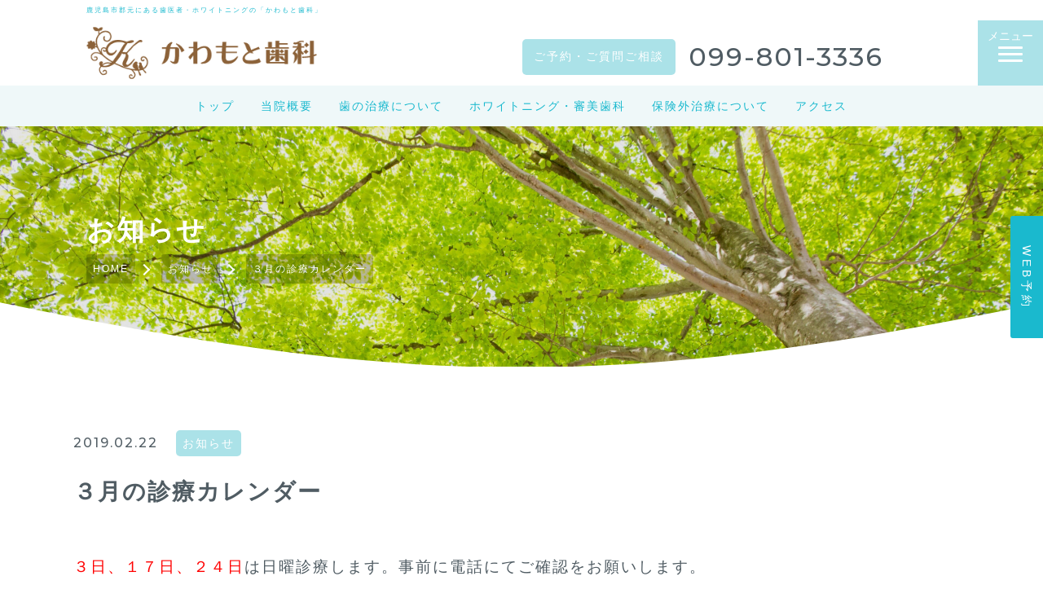

--- FILE ---
content_type: text/html; charset=UTF-8
request_url: https://kawamoto-dentalclinic.com/2019/02/22/%EF%BC%93%E6%9C%88%E3%81%AE%E8%A8%BA%E7%99%82%E3%82%AB%E3%83%AC%E3%83%B3%E3%83%80%E3%83%BC/
body_size: 5119
content:
<!DOCTYPE html>
<html lang="ja">
<head>
  <meta charset="UTF-8">
  <meta name="viewport" content="width=device-width, initial-scale=1.0">
  <meta name="format-detection" content="telephone=no">
  <title>３月の診療カレンダー - 鹿児島市郡元の歯医者・ホワイトニング｜かわもと歯科</title>
  <link rel="icon" href="/wp-content/uploads/2018/09/favicon.ico" type="image/x-icon" />
  <link rel="shortcut icon" href="/wp-content/uploads/2018/09/favicon.ico" type="image/x-icon" />
  <link href="https://fonts.googleapis.com/css?family=Montserrat:500" rel="stylesheet">
    <link href="https://kawamoto-dentalclinic.com/wp-content/themes/kawamoto-dc/style.css" rel="stylesheet">
  <noscript><style>body{opacity: 1;}</style></noscript>
  
<!-- All in One SEO Pack 2.12 by Michael Torbert of Semper Fi Web Design[-1,-1] -->
<meta name="description"  content="３日、１７日、２４日は日曜診療します。事前に電話にてご確認をお願いします。 なお、診療費に関しては休日加算等はありません。平日と同じとお考え下さい。 また、２０日は２１日の振り替えとして通常通り診療いたします。" />

			<script type="text/javascript" >
				window.ga=window.ga||function(){(ga.q=ga.q||[]).push(arguments)};ga.l=+new Date;
				ga('create', 'UA-206082871-1', 'auto');
				// Plugins
				
				ga('send', 'pageview');
			</script>
			<script async src="https://www.google-analytics.com/analytics.js"></script>
			<!-- /all in one seo pack -->
<script  src='https://kawamoto-dentalclinic.com/wp-includes/js/jquery/jquery.js?ver=1.12.4'></script>
<script  src='https://kawamoto-dentalclinic.com/wp-includes/js/jquery/jquery-migrate.min.js?ver=1.4.1'></script>
<link rel='https://api.w.org/' href='https://kawamoto-dentalclinic.com/wp-json/' />
<link rel="EditURI" type="application/rsd+xml" title="RSD" href="https://kawamoto-dentalclinic.com/xmlrpc.php?rsd" />
<link rel="wlwmanifest" type="application/wlwmanifest+xml" href="https://kawamoto-dentalclinic.com/wp-includes/wlwmanifest.xml" /> 
<link rel='prev' title='２月の日曜診療と臨時休診について' href='https://kawamoto-dentalclinic.com/2019/01/31/%ef%bc%92%e6%9c%88%e3%81%ae%e6%97%a5%e6%9b%9c%e8%a8%ba%e7%99%82%e3%81%a8%e8%87%a8%e6%99%82%e4%bc%91%e8%a8%ba%e3%82%92%e3%81%94%e7%a2%ba%e8%aa%8d%e3%81%8f%e3%81%a0%e3%81%95%e3%81%84/' />
<link rel='next' title='４月の診療カレンダー' href='https://kawamoto-dentalclinic.com/2019/03/19/%ef%bc%94%e6%9c%88%e3%81%ae%e8%a8%ba%e7%99%82%e3%82%ab%e3%83%ac%e3%83%b3%e3%83%80%e3%83%bc/' />
<meta name="generator" content="WordPress 4.9.26" />
<link rel='shortlink' href='https://kawamoto-dentalclinic.com/?p=1076' />
<link rel="alternate" type="application/json+oembed" href="https://kawamoto-dentalclinic.com/wp-json/oembed/1.0/embed?url=https%3A%2F%2Fkawamoto-dentalclinic.com%2F2019%2F02%2F22%2F%25ef%25bc%2593%25e6%259c%2588%25e3%2581%25ae%25e8%25a8%25ba%25e7%2599%2582%25e3%2582%25ab%25e3%2583%25ac%25e3%2583%25b3%25e3%2583%2580%25e3%2583%25bc%2F" />
<link rel="alternate" type="text/xml+oembed" href="https://kawamoto-dentalclinic.com/wp-json/oembed/1.0/embed?url=https%3A%2F%2Fkawamoto-dentalclinic.com%2F2019%2F02%2F22%2F%25ef%25bc%2593%25e6%259c%2588%25e3%2581%25ae%25e8%25a8%25ba%25e7%2599%2582%25e3%2582%25ab%25e3%2583%25ac%25e3%2583%25b3%25e3%2583%2580%25e3%2583%25bc%2F&#038;format=xml" />
</head>
<body id="top">
<div id="fb-root"></div>
<script>(function(d, s, id) {
  var js, fjs = d.getElementsByTagName(s)[0];
  if (d.getElementById(id)) return;
  js = d.createElement(s); js.id = id;
  js.src = 'https://connect.facebook.net/ja_JP/sdk.js#xfbml=1&version=v3.2';
  fjs.parentNode.insertBefore(js, fjs);
}(document, 'script', 'facebook-jssdk'));</script>
	<div class="description"><h1><div>鹿児島市郡元にある歯医者・ホワイトニングの「かわもと歯科」</div></h1></div>
	<div id="main-menu">
		<div id="menu-content" class="content-width">
			<a href="https://kawamoto-dentalclinic.com"><img src="/wp-content/uploads/2018/09/kawamotoshika_logo.png" alt="かわもと歯科"></a>
			<div><a class="header-label" href="contact">ご予約・ご質問ご相談</a><span class="header-contact">099-801-3336</span></div>
		</div>
		<div id="nav-drawer">
			<input id="nav-input" type="checkbox" class="nav-unshown" value="">
			<label id="nav-open" for="nav-input"><span></span></label>
			<label class="nav-unshown" id="nav-close" for="nav-input"></label>
			<div id="nav-content"><div class="menu-main-container"><ul id="menu-main" class="menu"><li id="menu-item-14" class="menu-item menu-item-type-custom menu-item-object-custom menu-item-home menu-item-14"><a href="https://kawamoto-dentalclinic.com/">トップ</a></li>
<li id="menu-item-15" class="menu-item menu-item-type-custom menu-item-object-custom menu-item-15"><a href="/about">かわもと歯科について</a></li>
<li id="menu-item-16" class="menu-item menu-item-type-custom menu-item-object-custom menu-item-16"><a href="/treat">歯の治療について</a></li>
<li id="menu-item-17" class="menu-item menu-item-type-custom menu-item-object-custom menu-item-17"><a href="/aesthete">ホワイトニング・審美歯科</a></li>
<li id="menu-item-1066" class="menu-item menu-item-type-custom menu-item-object-custom menu-item-1066"><a href="/fee">保険外治療について</a></li>
<li id="menu-item-18" class="menu-item menu-item-type-custom menu-item-object-custom menu-item-18"><a href="/facility">設備・院内紹介</a></li>
<li id="menu-item-19" class="menu-item menu-item-type-custom menu-item-object-custom menu-item-19"><a href="/hours-access">診療時間・アクセス</a></li>
<li id="menu-item-20" class="menu-item menu-item-type-custom menu-item-object-custom menu-item-20"><a href="/faq">よくあるご質問</a></li>
<li id="menu-item-23" class="menu-item menu-item-type-custom menu-item-object-custom menu-item-23"><a href="/staff">スタッフ紹介</a></li>
<li id="menu-item-203" class="menu-item menu-item-type-custom menu-item-object-custom menu-item-203"><a href="/recruit">スタッフ募集</a></li>
<li id="menu-item-24" class="menu-item menu-item-type-custom menu-item-object-custom menu-item-24"><a href="/news">新着情報一覧</a></li>
<li id="menu-item-25" class="menu-item menu-item-type-custom menu-item-object-custom menu-item-25"><a href="/contact">ご予約・ご質問ご相談</a></li>
<li id="menu-item-1653" class="menu-item menu-item-type-post_type menu-item-object-page menu-item-1653"><a href="https://kawamoto-dentalclinic.com/facility-standards/">施設基準</a></li>
</ul></div></div>
      </div>
	</div>
	<div id="pickup-menu"><div class="menu-pickup-container"><ul id="menu-pickup" class="menu"><li id="menu-item-1080" class="menu-item menu-item-type-custom menu-item-object-custom menu-item-home menu-item-1080"><a href="https://kawamoto-dentalclinic.com/">トップ</a></li>
<li id="menu-item-1064" class="menu-item menu-item-type-custom menu-item-object-custom menu-item-1064"><a href="/about">当院概要</a></li>
<li id="menu-item-875" class="menu-item menu-item-type-custom menu-item-object-custom menu-item-has-children menu-item-875"><a href="/treat">歯の治療について</a>
<ul class="sub-menu">
	<li id="menu-item-565" class="menu-item menu-item-type-custom menu-item-object-custom menu-item-565"><a href="/treat/#general">一般歯科・予防</a></li>
	<li id="menu-item-567" class="menu-item menu-item-type-custom menu-item-object-custom menu-item-567"><a href="/treat/#periodontal">歯周病</a></li>
	<li id="menu-item-568" class="menu-item menu-item-type-custom menu-item-object-custom menu-item-568"><a href="/treat/#pediatric">小児歯科</a></li>
	<li id="menu-item-569" class="menu-item menu-item-type-custom menu-item-object-custom menu-item-569"><a href="/treat/#orthodontic">かぶせもの・入れ歯</a></li>
	<li id="menu-item-570" class="menu-item menu-item-type-custom menu-item-object-custom menu-item-570"><a href="/treat/#implant">インプラント</a></li>
</ul>
</li>
<li id="menu-item-876" class="menu-item menu-item-type-custom menu-item-object-custom menu-item-876"><a href="/aesthete">ホワイトニング・審美歯科</a></li>
<li id="menu-item-1065" class="menu-item menu-item-type-custom menu-item-object-custom menu-item-1065"><a href="/fee">保険外治療について</a></li>
<li id="menu-item-877" class="menu-item menu-item-type-custom menu-item-object-custom menu-item-877"><a href="/hours-access">アクセス</a></li>
</ul></div></div>
  <main>
		<div class="page-title-area">
			<div>
				<div class="post-type-heading">お知らせ</div>
				<div id="breadcrumb"><ul itemprop="Breadcrumb" itemscope itemtype="http://data-vocabulary.org/BreadcrumbList"><li itemprop="itemListElement" itemscope itemtype="http://schema.org/ListItem"><a itemprop="item" href="https://kawamoto-dentalclinic.com/" class="home"><span itemprop="name">HOME</span></a><meta itemprop="position" content="1"></li><li itemprop="itemListElement" itemscope itemtype="http://schema.org/ListItem"><a itemprop="item" href="https://kawamoto-dentalclinic.com/category/news/"><span itemprop="name">お知らせ</span></a><meta itemprop="position" content="2"></li><li itemprop="itemListElement" itemscope itemtype="http://schema.org/ListItem"><span itemprop="name">３月の診療カレンダー</span><meta itemprop="position" content="3"></li></ul></div>			</div>
         <div class="bigHalfCircle2"></div>
		</div>
      <div style="margin-bottom:4rem;" id="page-content">
        <div class="content-width">
            <div id="post-content">
				  <div class="post-meta">
					  <span class="post-date">2019.02.22</span>
				     <span class="post-category">お知らせ</span>
				</div>
				<h1 class="post-title">３月の診療カレンダー</h1>
<p><span style="font-family: comic sans ms,sans-serif; font-size: 14pt;"><span style="color: #ff0000;">３日、１７日、２４日</span>は日曜診療します。事前に電話にてご確認をお願いします。</span></p>
<p><span style="color: #ff0000; font-family: comic sans ms,sans-serif; font-size: 14pt;">なお、診療費に関しては休日加算等はありません。平日と同じとお考え下さい。</span></p>
<p><span style="font-family: comic sans ms,sans-serif; font-size: 14pt;">また、２０日は２１日の振り替えとして通常通り診療いたします。</span></p>
<p><img class="alignleft size-full wp-image-1077" src="https://kawamoto-dentalclinic.com/wp-content/uploads/2019/02/a73a49956908b27d7ac2b29ebbad49d8.jpg" alt="" width="819" height="506" srcset="https://kawamoto-dentalclinic.com/wp-content/uploads/2019/02/a73a49956908b27d7ac2b29ebbad49d8.jpg 819w, https://kawamoto-dentalclinic.com/wp-content/uploads/2019/02/a73a49956908b27d7ac2b29ebbad49d8-300x185.jpg 300w, https://kawamoto-dentalclinic.com/wp-content/uploads/2019/02/a73a49956908b27d7ac2b29ebbad49d8-768x474.jpg 768w" sizes="(max-width: 819px) 100vw, 819px" /></p>
	        <div style="clear: both;"></div>
<ul id="pagination">
<li><a href="https://kawamoto-dentalclinic.com/2019/01/31/%ef%bc%92%e6%9c%88%e3%81%ae%e6%97%a5%e6%9b%9c%e8%a8%ba%e7%99%82%e3%81%a8%e8%87%a8%e6%99%82%e4%bc%91%e8%a8%ba%e3%82%92%e3%81%94%e7%a2%ba%e8%aa%8d%e3%81%8f%e3%81%a0%e3%81%95%e3%81%84/" rel="prev">２月の日曜診療と臨時休診について</a>
</li><li><a href="https://kawamoto-dentalclinic.com/2019/03/19/%ef%bc%94%e6%9c%88%e3%81%ae%e8%a8%ba%e7%99%82%e3%82%ab%e3%83%ac%e3%83%b3%e3%83%80%e3%83%bc/" rel="next">４月の診療カレンダー</a>
</li></ul>
            </div>
          </div>
        </div>
</main>
<div id="contact-fixed-banner"><a href="https://reserve.dental/web/f76a89-612" target="_blank" rel="noopener noreferrer">WEB予約</a></div>
<div class="full-width section-contact" style="background-image:url(/wp-content/uploads/2018/10/backgroud.jpg);background-size:cover;background-position:center;background-repeat:no-repeat;">
  <div class="content-width contact-wrap">
    <div class="contact">
      <h3>お電話でのご予約・ご質問ご相談</h3>
      <div>099-801-3336</div>
    </div>
    <div class="contact"><h3>WEBでのご予約・ご質問ご相談</h3><a class="button" href="/contact">こちらをクリック</a></div>
  </div>
</div>
<div class="full-width section-footer">
  <div class="content-width">
	 <a id="pagetop" href="#top"><img src="/wp-content/uploads/2018/09/pagetop-icon.png" alt="ページトップ"></a>
    <div class="footer-left">
      <div class="logo-wrap"><a href="https://kawamoto-dentalclinic.com"><img class="logo" src="/wp-content/uploads/2018/09/kawamotoshika_logo.png" alt="かわもと歯科"></a></div>
      <div class="clinic-info">
        <div>鹿児島市郡元1-15-12-1F</div>
        <div class="tel">099-801-3336</div>
      </div>
      <div class="practice-time-wrap"><img style="width:100%;" src="/wp-content/uploads/2021/08/timetable.png" alt="診療時間"></div>
		<div style="width:100%;margin: 1rem 0 0.5rem 0;">クレジットカードでのお支払いも承ります。（保険外診療のみ）</div>
		<div style="width:100%;"><img src="/wp-content/uploads/2018/09/card_m_all.gif" alt="VISA,Master Card,JCB,Americal Express,Diners Club"></div>
    </div>
    <div class="footer-right">
		<!--
		<iframe src="https://www.facebook.com/plugins/page.php?href=https%3A%2F%2Fwww.facebook.com%2F%25E3%2581%258B%25E3%2582%258F%25E3%2582%2582%25E3%2581%25A8%25E6%25AD%25AF%25E7%25A7%2591%25E9%25B9%25BF%25E5%2585%2590%25E5%25B3%25B6-516321908554036%2F&amp;tabs=timeline&amp;width=300&amp;height=400&amp;small_header=true&amp;adapt_container_width=true&amp;hide_cover=true&amp;show_facepile=false&amp;appId" width="300" height="400" style="border:none;overflow:scroll;" title="facebook"></iframe>-->
<div class="fb-page" data-href="https://www.facebook.com/%E3%81%8B%E3%82%8F%E3%82%82%E3%81%A8%E6%AD%AF%E7%A7%91%E9%B9%BF%E5%85%90%E5%B3%B6-516321908554036/" data-tabs="timeline" data-width="300px" data-small-header="true" data-adapt-container-width="false" data-hide-cover="true" data-show-facepile="false"><blockquote cite="https://www.facebook.com/%E3%81%8B%E3%82%8F%E3%82%82%E3%81%A8%E6%AD%AF%E7%A7%91%E9%B9%BF%E5%85%90%E5%B3%B6-516321908554036/" class="fb-xfbml-parse-ignore"><a href="https://www.facebook.com/%E3%81%8B%E3%82%8F%E3%82%82%E3%81%A8%E6%AD%AF%E7%A7%91%E9%B9%BF%E5%85%90%E5%B3%B6-516321908554036/">かわもと歯科＠鹿児島</a></blockquote></div>
    </div>
  </div>
  <div id="social-wrap">
    <a href="https://twitter.com/intent/tweet?url=https%3A%2F%2Fkawamoto-dentalclinic.com%2F2019%2F02%2F22%2F%25ef%25bc%2593%25e6%259c%2588%25e3%2581%25ae%25e8%25a8%25ba%25e7%2599%2582%25e3%2582%25ab%25e3%2583%25ac%25e3%2583%25b3%25e3%2583%2580%25e3%2583%25bc%2F&amp;text=%EF%BC%93%E6%9C%88%E3%81%AE%E8%A8%BA%E7%99%82%E3%82%AB%E3%83%AC%E3%83%B3%E3%83%80%E3%83%BC+-+%E9%B9%BF%E5%85%90%E5%B3%B6%E5%B8%82%E9%83%A1%E5%85%83%E3%81%AE%E6%AD%AF%E5%8C%BB%E8%80%85%E3%83%BB%E3%83%9B%E3%83%AF%E3%82%A4%E3%83%88%E3%83%8B%E3%83%B3%E3%82%B0%EF%BD%9C%E3%81%8B%E3%82%8F%E3%82%82%E3%81%A8%E6%AD%AF%E7%A7%91" target="_blank"><img src="/wp-content/uploads/2018/09/twitter-icon.png" alt="twitter"></a>
    <a href="https://www.facebook.com/sharer.php?src=bm&amp;u=https%3A%2F%2Fkawamoto-dentalclinic.com%2F2019%2F02%2F22%2F%25ef%25bc%2593%25e6%259c%2588%25e3%2581%25ae%25e8%25a8%25ba%25e7%2599%2582%25e3%2582%25ab%25e3%2583%25ac%25e3%2583%25b3%25e3%2583%2580%25e3%2583%25bc%2F&amp;t=%EF%BC%93%E6%9C%88%E3%81%AE%E8%A8%BA%E7%99%82%E3%82%AB%E3%83%AC%E3%83%B3%E3%83%80%E3%83%BC+-+%E9%B9%BF%E5%85%90%E5%B3%B6%E5%B8%82%E9%83%A1%E5%85%83%E3%81%AE%E6%AD%AF%E5%8C%BB%E8%80%85%E3%83%BB%E3%83%9B%E3%83%AF%E3%82%A4%E3%83%88%E3%83%8B%E3%83%B3%E3%82%B0%EF%BD%9C%E3%81%8B%E3%82%8F%E3%82%82%E3%81%A8%E6%AD%AF%E7%A7%91" target="_blank"><img src="/wp-content/uploads/2018/09/facebook-icon.png" alt="facebook"></a>
    <a href="//line.me/R/msg/text/?%EF%BC%93%E6%9C%88%E3%81%AE%E8%A8%BA%E7%99%82%E3%82%AB%E3%83%AC%E3%83%B3%E3%83%80%E3%83%BC+-+%E9%B9%BF%E5%85%90%E5%B3%B6%E5%B8%82%E9%83%A1%E5%85%83%E3%81%AE%E6%AD%AF%E5%8C%BB%E8%80%85%E3%83%BB%E3%83%9B%E3%83%AF%E3%82%A4%E3%83%88%E3%83%8B%E3%83%B3%E3%82%B0%EF%BD%9C%E3%81%8B%E3%82%8F%E3%82%82%E3%81%A8%E6%AD%AF%E7%A7%91%0Ahttps%3A%2F%2Fkawamoto-dentalclinic.com%2F2019%2F02%2F22%2F%25ef%25bc%2593%25e6%259c%2588%25e3%2581%25ae%25e8%25a8%25ba%25e7%2599%2582%25e3%2582%25ab%25e3%2583%25ac%25e3%2583%25b3%25e3%2583%2580%25e3%2583%25bc%2F" target="_blank"><img src="/wp-content/uploads/2018/09/line-icon.png" alt="line"></a>
  </div>
  <div id="copyright" class="content-width">COPYRIGHT &copy; 2018 KAWAMOTO DENTAL CLINIC</div>
</div>
<script src="https://ajax.googleapis.com/ajax/libs/jquery/3.3.1/jquery.min.js"></script>
<script>
		jQuery(window).on("load",function() {
			jQuery('body').animate( { opacity: 1}, { duration: 500, easing: 'swing', } );
		});
		jQuery(function(){
			jQuery('a[target!=_blank]').addClass('fadelink');
			jQuery('a[href^="#"]').removeClass('fadelink');
			jQuery('a[data-lightbox="image"]').removeClass('fadelink');
			jQuery('a[class^="lb-close"]').removeClass('fadelink');
			jQuery('a').each(function(){
				var url = jQuery(this).attr('href');
				if(url.match(/^\//)) url = url.replace(/^\//, location.protocol + '//' + location.hostname + '/' );
				if(url.replace(/\#.*$/, '').replace(/\?.*$/, '') == location.href.replace(/\#.*$/, '').replace(/\?.*$/, '')) {
					jQuery(this).removeClass('fadelink');
				}
			});
			jQuery('a.fadelink').on("click",function() {
    			var url = jQuery(this).attr('href');
    			if (url != '') {
      				jQuery('body').fadeOut(800);
      					setTimeout(function(){
        					location.href = url;
      					}, 500);
					}
    			return false;
  			}); 
			jQuery('a[href^="#"]').click(function() {
         	var speed = 800;
         	var href= jQuery(this).attr("href");
         	var target = jQuery(href == "#" || href == "" ? 'html' : href);
         	var position = target.offset().top;
         	jQuery('body,html').animate({scrollTop:position}, speed, 'swing');
         	return false;
   			});
		});

</script>
<script  src='https://kawamoto-dentalclinic.com/wp-includes/js/wp-embed.min.js?ver=4.9.26'></script>
</body>
</html>


--- FILE ---
content_type: text/css
request_url: https://kawamoto-dentalclinic.com/wp-content/themes/kawamoto-dc/style.css
body_size: 9067
content:
/*
Theme Name: かわもと歯科
Theme URL:
Description:
Author: スリーグッド鹿児島
Version: 1.0
Tags:
License:
License URI:
*/

* {
  padding: 0;
  margin: 0;
  box-sizing: border-box;
}

body {
  font-size: 14px;
	letter-spacing: 2px;
	font-family: "Noto Sans JP", 游ゴシック体, "Yu Gothic", YuGothic, "ヒラギノ角ゴ Pro W3", "Hiragino Kaku Gothic Pro", メイリオ, Meiryo, "ＭＳ Ｐゴシック", sans-serif;
	line-height: 2em;
	color: #505c63;
	opacity: 0;
}

main {
	top: 150px;
	position: relative;
	margin-bottom: 130px;
}

@media all and (max-width: 1024px) {
	main {
		top: 90px;
		position: relative;
		margin-bottom: 80px;
	}
}

a {
	color: #505c63;
	text-decoration: none;
}

a:visited {
	color: #505c63;
}

.description {
	width: 100%;
	height: 25px;
	background-color: #fff;
	position: fixed;
	z-index: 998;
}

.description > * {
	color: #1ab9ce;
	font-size: 8px;
	line-height: 25px;
	height: 25px;
	max-width: 1100px;
	width: 100%;
	margin: 0 auto;
	font-weight: 500;
	padding-left: 2em;
}

/* メニュー */

#main-menu {
	width: 100%;
	height: 80px;
	position: fixed;
	top: 25px;
   z-index: 999;
   background-color: #fff;
}

#menu-content {
	position: relative;
	display: flex;
	align-items: center;
}

#menu-content img {
	height: 70px;
	margin: 5px 10px;
}

#menu-content div {
	display: flex;
	width: 100%;
	margin-right: 90px;
	justify-content: flex-end;
}

a.header-label {
	background-color: #abe2e8;
 	border-radius: 5px;
 	padding: 0.5em 1em;
 	color: #fff;
	white-space: nowrap;
	transition: all 0.3s ease;
}

a.header-label:hover {
	background-color: #ff9900;
	transition: all 0.3s ease;
}

.header-contact {
	font-family: 'Montserrat', sans-serif;
	letter-spacing: 2px;
	font-size: 2rem;
	margin: 0.5rem 1rem;
	white-space: nowrap;
}

#menu-main {
	list-style-type: none;
	margin: 3rem 0;
	color: #fff;
}

#menu-main li {
	font-size: 1rem;
	border-bottom: 1px solid #fff;
}

#menu-main li a,
#menu-main li a:visited {
	color: #fff;
	display: inline-block;
	width: 100%;
	padding: 1rem;
}

@media all and (max-width: 1024px) {
	.header-label,
	.header-contact {
		display: none;
	}
	
	#menu-content img {
		height: 50px;
		margin: 15px 10px;
	}
}

#pickup-menu {
	width: 100%;
	height: 50px;
	position: fixed;
	z-index: 998;
	background-color: #eff8f9;
	top: 105px;
}

.menu-pickup-container {
	height: 100%;
}

#menu-pickup {
	display: flex;
	list-style-type: none;
	align-items: start;
	height: 100%;
	justify-content: center;
}

#menu-pickup li {
	margin: 0 1rem;
	position: relative;
	top: calc((50px -  2em) / 2);
}

#menu-pickup a {
	color: #1ab9ce;
}

#menu-pickup a:hover {
	color: #abe2e8;
}

#menu-pickup li > ul {
	display: none;
	list-style-type: none;
	padding: 0 1.5rem 1rem 1.5rem;
	position: absolute;
	background-color: #eff8f9;
	border-radius: 0 0 5px 5px;
	margin-left: -1.5rem;
}

#menu-pickup li:hover > ul {
	display: block;
}

#menu-pickup li:hover > ul > li {
	margin: 1rem 0;
}

#menu-pickup li > ul a {
	white-space: nowrap;
}

@media all and (max-width: 1024px) {
	#pickup-menu {
		display: none;
	}
}

/* 固定バナー */
#contact-fixed-banner {
	width: 150px;
	height: 40px;
	background-color: #1ab9ce;
	position: fixed;
	right: -55px;
	bottom: 50%;
	z-index: 998;
	border-radius: 0 0 3px 3px;
	color: #fff;
	transform: rotate(90deg);
	transition: all 0.3s ease
}

#contact-fixed-banner a {
	line-height: 40px;
	display: inline-block;
	width: 100%;
	text-align: center;
	letter-spacing: 4px;
	color: #fff;
	text-align: center;
}

#contact-fixed-banner:hover {
	background-color: #ff9800;
	transition: all 0.3s ease;
}

/* トップ */

.content-width {
	max-width: 1100px;
	margin: 0 auto;
}

.narrow-width {
	max-width: 800px;
	width: 100%;
	margin: 0 auto;
}

.full-width {
	width: 100%;
}

/* スライダー */

.slider {
	position: relative;
}

.metaslider {
	max-width: 1920px;
   margin: 0 auto;
   width: 100%;
	height: auto;
}

@media all and (max-width: 768px) {
	.metaslider {
		width: 100%;
	}
}

@media all and (max-width: 1024px) {
	.slider {
		top: 15px;
	}
}

#bigHalfCircle2 {
	width: 100%;
	position: absolute;
	bottom: 0;
	left: 0;
	z-index: 1;
}

#bigHalfCircle2 path {
    fill: #fff;
    stroke: #fff;
}

div.bigHalfCircle2 {
	background-image: url('data:image/svg+xml;charset=utf8,%3Csvg%20version%3D%221.1%22%20id%3D%22bigHalfCircle2%22%20xmlns%3D%22http%3A%2F%2Fwww.w3.org%2F2000%2Fsvg%22%20x%3D%220px%22%20y%3D%220px%22%20viewBox%3D%220%200%201200%2075%22%20enable-background%3D%22new%200%200%201200%2075%22%20xml%3Aspace%3D%22preserve%22%3E%20%3Cpath%20fill%3D%22%23FFF%22%20d%3D%22M600%2C75h600V0C960%2C50%2C780%2C75%2C600%2C75z%22%2F%3E%20%3Cpath%20fill%3D%22%23FFF%22%20d%3D%22M0%2C75h600C420%2C75%2C240%2C50%2C0%2C0V75z%22%2F%3E%3C%2Fsvg%3E');
	background-position: bottom center;
	background-size: cover;
	width: 100%;
	position: absolute;
	bottom: -1px;
	left: 0;
	padding-top: 6.3%;
	z-index: 1;
}

.section-concept {
	padding: 5rem 2rem 0 2rem;
	display: flex;
	justify-content: space-between;
}

.section-concept > div:first-of-type {
	width: 40%;
}

.section-concept > div:last-of-type {
	width: 60%;
}

.section-concept .concept-catchcopy {
	font-size: 2rem;
	line-height: 2em;
	font-weight: 300;
	letter-spacing: 0.25em;
}

.section-concept .concept-catchcopy span {
  color: transparent;
  animation: blur 6s ease-out infinite;
}

.section-concept .concept-catchcopy span:nth-child(1) {
  animation-delay: 0.1s;
}
.section-concept .concept-catchcopy span:nth-child(2) {
  animation-delay: 0.2s;
}
.section-concept .concept-catchcopy span:nth-child(3) {
  animation-delay: 0.3s;
}
.section-concept .concept-catchcopy span:nth-child(4) {
  animation-delay: 0.4s;
}
.section-concept .concept-catchcopy span:nth-child(5) {
  animation-delay: 0.5s;
}
.section-concept .concept-catchcopy span:nth-child(6) {
  animation-delay: 0.6s;
}
.section-concept .concept-catchcopy span:nth-child(7) {
  animation-delay: 0.7s;
}
.section-concept .concept-catchcopy span:nth-child(8) {
  animation-delay: 0.8s;
}
 
@keyframes blur {
  0%    {text-shadow:  0 0 100px #505c63; opacity:0;}
  5%    {text-shadow:  0 0 90px #505c63;}
  15%    {opacity: 1;}
  20%    {text-shadow:  0 0 0px #505c63;}
  80%    {text-shadow:  0 0 0px #505c63;}
  85%    {opacity: 1;}
  95%    {text-shadow:  0 0 90px #505c63;}
  100%  {text-shadow:  0 0 100px #505c63; opacity:0;}
}

a.link,
.section-concept .concept-text a {
	color: #1ab9ce;
	padding-right: 1rem;
	margin-right: 0.5rem;
	position: relative;
	display: inline-block;
}

a.link:before,
.section-concept .concept-text a:before {
	content: '';
	display: inline-block;
	width: 0.5rem;
	height: 0.5rem;
	border-bottom: 1px solid #1ab9ce;
	border-left: 1px solid #1ab9ce;
	transform: rotate(-135deg);
	position: absolute;
	top: 0.5rem;
	right: 0;
}

a.link:after,
.section-concept .concept-text a:after {
	content: '';
	display: inline-block;
	width: 0.5rem;
	height: 0.5rem;
	border-bottom: 1px solid #1ab9ce;
	border-left: 1px solid #1ab9ce;
	transform: rotate(-135deg);
	position: absolute;
	top: 0.5rem;
	right: 0.25rem;
}

a.link:hover,
.section-concept .concept-text a:hover {
	color: #abe2e8;
	padding-right: 1rem;
	position: relative;
}

a.link:hover:before,
.section-concept .concept-text a:hover:before {
	content: '';
	display: inline-blcok;
	width: 0.5rem;
	height: 0.5rem;
	border-bottom: 1px solid #abe2e8;
	border-left: 1px solid #abe2e8;
	transform: rotate(-135deg);
	position: absolute;
	top: 0.5rem;
	right: 0;
}

a.link:hover:after,
.section-concept .concept-text a:hover:after {
	content: '';
	display: inline-blcok;
	width: 0.5rem;
	height: 0.5rem;
	border-bottom: 1px solid #abe2e8;
	border-left: 1px solid #abe2e8;
	transform: rotate(-135deg);
	position: absolute;
	top: 0.5rem;
	right: 0.25rem;
}

@media all and (max-width: 768px) {
	.section-concept  {
		flex-flow: column;
		padding: 2rem 2rem 0 2rem;
	}
	
	.section-concept > div:first-of-type,
	.section-concept > div:last-of-type {
		width: 100%;
	}
	
	.section-concept > div:last-of-type {
		width: 100%;
		margin: 2rem 0;
	}
	
	
	.section-concept .concept-catchcopy {
		font-size: 1.5rem;
		line-height: 2em;
		text-align: center;
	}
}

.section-course {
	background-color: #eff8f9;
	padding: 10rem 1rem 5rem 1rem;
	position: relative;
}

.course-wrap {
	display: flex;
	flex-wrap: wrap;
	justify-content: space-between;
}

div.bigHalfCircle {
	background-image: url('data:image/svg+xml;charset=utf8,%20%3Csvg%20version%3D%221.1%22%20id%3D%22bigHalfCircle%22%20xmlns%3D%22http%3A%2F%2Fwww.w3.org%2F2000%2Fsvg%22%20x%3D%220px%22%20y%3D%220px%22%20viewBox%3D%220%2025%201200%2075%22%20enable-background%3D%22new%200%2025%201200%2075%22%20xml%3Aspace%3D%22preserve%22%3E%20%3Cpath%20fill%3D%22%23FFF%22%20d%3D%22M1200%2C25C720%2C125%2C480%2C125%2C0%2C25H1200z%22%2F%3E%20%3C%2Fsvg%3E');
	background-position: top center;
	background-size: cover;
	width: 100%;
	position: absolute;
	top: 0;
	left: 0;
	padding-top: 6.3%;
}

.course-wrap > a {
    width: 31%;
    background-color: #fff;
    margin-bottom: 2rem;
    border-radius: 8px;
    padding: 1rem 0.5rem;
    display: flex;
    flex-flow: column;
    justify-content: center;
    align-items: center;
    border: 5px solid #abe2e8;
	 transition: all 0.3s ease;
}

.course-wrap > a:hover {
    background-color: #abe2e8;
	 transition: all 0.3s ease;
}

.course-wrap svg {
	margin-bottom: 1rem;
}

.course-wrap a svg path,
.course-wrap a svg polygon {
	fill: #abe2e8;
	 transition: all 0.3s ease;
}

.course-wrap a:hover svg path,
.course-wrap a:hover svg polygon {
	fill: #fff;
	 transition: all 0.3s ease;
}

.course-wrap .course-title {
    background-color: #abe2e8;
    border-radius: 2em;
    padding: 0.25rem 1rem;
    margin: 0.5rem 0;
    font-size: 1rem;
    letter-spacing: 4px;
	 transition: all 0.3s ease;
}

.course-wrap > a:hover .course-title {
    background-color: #ff9900;
    color: #fff;
	 transition: all 0.3s ease;
}

@media all and (max-width: 768px){
	.section-course {
		padding: 5rem 1rem 2rem 1rem;
	}
	
	.course-wrap > a {
		width: 49%;
		margin-bottom: 0.5rem;
	}
	
	.course-wrap > a > div,
	.course-wrap .course-title {
		font-size: 0.75rem;
		letter-spacing: 2px;
	}
}

.section-about {
	padding: 0 0 5rem 0;
	position: relative;
}

.about-wrap {
	display: flex;
	flex-wrap: wrap;
	width: 100%;
	justify-content: center;
}

.about-wrap > div {
	width: 25%;
	display: flex;
	padding: 1rem;
}

.about-wrap div a {
	position: relative;
	display: flex;
	flex-flow: column;
	justify-content: flex-start;
	align-items: center;
	height: 250px;
	width: 100%;
	color: #505c63;
	transition: all 0.3s ease;
}

.tooth {
	position: absolute;
	width: 100%;
	z-index: -1;
	left: 0;
}

.tooth path.tooth-line {
	fill: #abe2e8;
}

.tooth path.tooth-bg {
	fill: #fff;
	transition: all 0.3s ease;
}

.about-wrap div a:hover .tooth path.tooth-bg {
	fill: #abe2e8;
	transition: all 0.3s ease;
}

.svg-icon {
	width: 60px;
	height: 60px;
	margin-top: 30px;
}

.svg-icon path {
	fill: #abe2e8;
	transition: all 0.3s ease;
}

.about-wrap div a:hover .svg-icon path {
	fill: #fff;
	transition: all 0.3s ease;
}

.about-wrap div a .about-en {
	color: #505c63;;
	text-align: center;
	font-size: 1.5rem;
	font-family: 'Montserrat', sans-serif;
	letter-spacing: 4px;
	margin: 0.5rem;
}

.about-wrap div a .about-title {
	font-size: 1rem;
	font-weight: 500;
}

@media all and (max-width: 1024px) {
	.svg-icon {
		width: 45px;
		height: 45px;
		margin-top: 4rem;
	}
	
	.about-wrap > div {
		width: 50%;
		padding: 1rem 0;
	}
	
	.about-wrap div a .about-en {
		color: #505c63;;
		text-align: center;
		font-size: 1.25rem;
		font-family: 'Montserrat', sans-serif;
		letter-spacing: 3px;
		margin: 0.25rem;
}
	
	.about-wrap div a .about-title {
		font-size: 0.75rem;
	}
}

/*
.section-about > a {
	width: 70%;
	height: 300px;
	display: flex;
	justify-content: center;
	align-items: center;
	background-color: #eee;
	position: relative;
	color: #fff;
	overflow: hidden;
}

.section-about > a:first-of-type {
	border-radius: 0 8px 8px 0;
	margin-bottom: 5rem;
}

.section-about > a:last-of-type {
	border-radius: 8px 0 0 8px;
	margin-left: 30%;
}

.section-about > a:before {
	content: '';
	display: inline-block;
	width: 100%;
	height: 100%;
	background-color: rgba(0, 0, 0, 0.2);
	position: absolute;
	z-index: 0;
	transition: all 0.3s ease;
}

.section-about > a:hover:before {
	content: '';
	display: inline-block;
	width: 100%;
	height: 100%;
	background-color: rgba(171, 226, 232, 0.2);
	position: absolute;
	z-index: 0;
	transition: all 0.3s ease;
}

.section-about > a > .about-content {
	position: relative;
	z-index: 1;
	text-align: center;
}

.section-about > a > .about-content > .about-en {
	font-size: 1.5rem;
	font-family: 'Montserrat', sans-serif;
	letter-spacing: 4px;
}

.section-about > a > .about-content > .about-title {
	font-size: 1rem;
	font-weight: 500;
}

@media all and (max-width: 768px){
	.section-about {
		padding: 2rem 0;
	}
	
	.section-about > a:first-of-type {
		width: 90%;
		margin-bottom: 2rem;
	}
	
	.section-about > a:last-of-type {
		width: 90%;
		margin-left: 10%;
	}
}

*/

h2.heading {
	display: flex;
	margin-bottom: 2rem;
}

h2.heading > span {
	display: flex;
	flex-flow: column;
	justify-content: center;
}

h2.heading.medical:before {
	content: '';
	display: inline-block;
	width: 80px;
	height: 80px;
	margin-right: 2rem; 
	background-size: contain;
   background-repeat: no-repeat;
	background-image: url(/wp-content/uploads/2018/09/exam-icon-1.png);
}

h2.heading.news:before {
	content: '';
	display: inline-block;
	width: 80px;
	height: 80px;
	margin-right: 2rem;
	background-size: contain;
   background-repeat: no-repeat;
	background-image: url(/wp-content/uploads/2018/09/news-icon-1.png);
}

h2.heading.access:before {
	content: '';
	display: inline-block;
	width: 80px;
	height: 80px;
	margin-right: 2rem;
	background-size: contain;
   background-repeat: no-repeat;
	background-image: url(/wp-content/uploads/2018/09/access-icon-1.png);
}

h2.heading > span > span:first-of-type {
	font-family: 'Montserrat', sans-serif;
	font-size: 2rem;
	letter-spacing: 4px;
	margin-bottom: 0.5rem;
}

h2.heading > span > span:last-of-type {
	font-family: 'Montserrat', sans-serif;
	font-size: 1rem;
	letter-spacing: 2px;
	font-weight: 500;
}

@media all and (max-width: 768px) {
	h2.heading.medical:before,
	h2.heading.news:before,
	h2.heading.access:before{
		margin-right: 0.5rem;
		width: 40px;
		height: 40px;
	}
	
	h2.heading > span > span:first-of-type {
		font-size: 1.5rem;
	}
}

.section-news {
	padding: 2rem 1rem;
}

ul.blog-list {
	list-style-type: none;
}

ul.blog-list li {
	padding: 1rem 2rem;
	border-bottom: 1px solid #ddd;
	transition: all 0.3s ease;
}

ul.blog-list li:hover {
	background-color: #eff8f9;
	transition: all 0.3s ease;
}

ul.blog-list li article {
	display: flex;
	align-items: center;
}

ul.blog-list li article .date {
	font-family: 'Montserrat', sans-serif;
	margin: 0 1rem;
	font-size: 1rem;
}

ul.blog-list li article .category {
	font-family: 'Montserrat', sans-serif;
	background-color: #abe2e8;
	padding: 0.5rem 1rem;
	margin: 0 1rem;
	border-radius: 5px;
	color: #fff;
	width: 100px;
	text-align: center;
}

ul.blog-list li article .blog-title {
	font-weight: 500;
	white-space: nowrap;
	overflow: hidden;
	margin: 0 1rem;
}

@media all and (max-width: 768px){
	ul.blog-list li {
		padding: 0.5rem 1rem;
	}
	
	ul.blog-list li article {
		flex-wrap: wrap;
	}
	
	ul.blog-list li article .category {
		padding: 0.25rem 0.5rem;
	}
	
	ul.blog-list li article .blog-title {
		font-size: 1rem;
		width: 100%;
	}
}

ul.blog-list2 {
	list-style-type: none;
	display: flex;
	flex-wrap: wrap;
}

ul.blog-list2 li {
	width: 31%;
	margin-bottom: 4rem;
	margin-right: 2%;
}

ul.blog-list2 li:last-of-type {
	margin-right: 0;
}

ul.blog-list2 li div.thumbnail {
	padding-top: 56.25%;
	margin-bottom: 1rem;
	border-radius: 5px;
}

ul.blog-list2 li article .blog-meta {
	margin-bottom: 1rem;
}

ul.blog-list2 li article .date {
	font-family: 'Montserrat', sans-serif;
	font-size: 1rem;
}

ul.blog-list2 li article .category {
	font-family: 'Montserrat', sans-serif;
	background-color: #abe2e8;
	padding: 0.5rem 1rem;
	margin: 0 1rem;
	border-radius: 5px;
	color: #fff;
	width: 100px;
	text-align: center;
}

ul.blog-list2 li article .title {
	font-weight: 500;
}

ul.blog-list2 li a article {
	opacity: 1;
	transition: all 0.3s ease;
}

ul.blog-list2 li a:hover article {
	opacity: 0.7;
	transition: all 0.3s ease;
}

@media all and (max-width: 768px){
	ul.blog-list2 li {
		width: 100%;
	}
}

div.button-wrap {
	text-align: center;
}

a.button {
	font-family: 'Montserrat', sans-serif;
	font-size: 1rem;
	letter-spacing: 2px;
	margin: 1rem;
	display: inline-block;
	width: 300px;
	padding: 1rem 2rem;
	color: #fff;
	text-align: center;
	border-radius: 5px;
	background-color: #abe2e8;
	text-decoration: none;
	position: relative;
	opacity: 1;
	transition: all 0.3s ease;
}

a.button:hover {
	background-color: #ff9900;
	transition: all 0.3s ease;
}

@media all and (max-width: 768px) {
	a.button {
		width: auto;
	}
}

/* アクセス */

.section-access {
	padding: 2rem 1rem 4rem 1rem;
}

.access-map {
	border-radius: 8px;
	overflow: hidden;
	margin-bottom: 2rem;
}

.route-wrap {
	display: flex;
	flex-wrap: wrap;
	justify-content: space-between;
	background-color: #eff8f9;
	border-radius: 8px;
	padding: 1.5rem;
   box-shadow: 0 1px 2px #ccc;
	margin-bottom: 2rem;
}

.route-wrap > p {
	width: 100%;
}

.route-wrap > div {
	width: 48%;
	display: flex;
	flex-wrap: wrap;
}

.route-wrap > div > img {
	align-self: flex-end;
}

.route-wrap:last-of-type > div {
	width: 100%;
}

.route-wrap > div > h3 {
	margin-bottom: 1rem;
}

.ring {
	position: relative;
}

.ring:before {
	content: '';
    display: inline-block;
    width: 1em;
    height: 1em;
    background-image: url(/wp-content/uploads/2018/09/ring-icon.png);
    background-size: cover;
    margin-right: 0.5em;
    vertical-align: middle;
}

@media all and (max-width: 768px) {
	.route-wrap {
		flex-wrap: wrap;
	}
	
	.route-wrap > div {
		width: 100%;
	}
	
	.route-wrap > div:last-of-type {
		margin-top: 1rem;
	}
}

/* お問い合わせ */
.section-contact {
	padding: 125px 0;
}

.contact-wrap {
	display: flex;
	align-items: center;
	height: 100%;
}

.contact-wrap .contact {
	width: 50%;
	background-color: rgba(255,255,255,0.8);
	border-radius: 8px;
	height: 150px;
	display: flex;
	flex-flow: column;
	justify-content: center;
	align-items: center;
	margin: 1rem;
}

.contact-wrap .contact > h3 {
	font-weight: 500;
}

.contact-wrap .contact > div {
	font-family: 'Montserrat', sans-serif;
	letter-spacing: 2px;
	font-size: 2rem;
	margin: 1rem 0;
}

.contact-wrap .contact  > a {
	font-size: 0.75rem;
}

@media all and (max-width: 768px) {
	.section-contact {
		padding: 2rem 0;
	}
	
	.contact-wrap {
		flex-wrap: wrap;
	}
	
	.contact-wrap .contact {
		width: 100%;
	}
}

/* フッター */

.section-footer {
	padding: 4rem 1rem 1rem 1rem;
}

.section-footer > .content-width {
	position: relative;
}

 #pagetop {
	position: absolute;
	right: 0;
	top: -110px;
}

.section-footer > div {
	display: flex;
	align-items: flex-start;
}

.section-footer .footer-left {
	display: flex;
	width: 60%;
	flex-wrap: wrap;
}

.section-footer .logo-wrap,
.section-footer .clinic-info {
	width: 50%;
}

.section-footer .logo {
	height: 70px;
	margin: 5px;
}

.tel {
	font-family: 'Montserrat', sans-serif;
	letter-spacing: 2px;
	font-size: 2rem;
	margin: 1rem 0;
}

.section-footer .practice-time-wrap {
	width: 100%;
}

table.practice-time {
	width: 100%;
	border-radius: 8px;
	text-align: center;
}

table.practice-time th {
	background-color: #abe2e8;
	color: #fff;
	padding: 0.5rem 1rem;
	font-weight: 500;
}

table.practice-time td {
	background-color: #fff;
	padding: 0.5rem 1rem;
}

.section-footer .footer-right {
	display: flex;
	width: 40%;
	padding: 1rem 2rem;
	justify-content: center;
	overflow: hidden;
}

.section-footer #menu-footer {
	list-style-type: none;
	padding: 1rem 2rem;
	margin: 0 auto;
}

.section-footer #menu-footer a {
	text-decoration: none;
	color: #505c63;
	border-bottom: 1px dotted #aaa;
}

#social-wrap {
	text-align: center;
	justify-content: center;
}

#social-wrap a {
	margin: 1rem;
}

#social-wrap img {
	width: 30px;
	height: 30px;
}

#copyright {
	font-family: 'Montserrat', sans-serif;
	font-size: 0.5rem;
	letter-spacing: 2px;
	text-align: center;
	justify-content: center;
}

@media all and (max-width: 768px) {
	.section-footer > div {
		flex-wrap: wrap;
	}
	
	.section-footer .footer-left {
		width: 100%;
		flex-wrap: wrap;
	}
	
	.section-footer .footer-left > div {
		width: 100%;	
	}
	
	.section-footer .footer-right {
		width: 100%;
	}
	
	#menu-footer{
		display: flex;
		flex-wrap: wrap;
	}
	
	#menu-footer li {
		width: 50%;
	}
}

.section-appearance > div {
	display: flex;
	flex-wrap: wrap;
	height: 500px;
}

.section-appearance > div > div {
	width: 50%;
	display: flex;
	flex-flow: column;
	align-items: center;
	justify-content: center;
}

.section-appearance > div > div > img {
	max-width: 400px;
	width: 100%;
	border-radius: 3px;
}

.section-appearance > div > div p {
	margin-bottom: 1rem;
	font-size: 20px;
	font-family: serif;
	letter-spacing: 2px;
}

@media all and (max-width: 768px) {
	.section-appearance > div {
		flex-flow: column;
		margin: 4rem 2rem 0;
	}
	
	.section-appearance > div > div {
		width: 100%;
		margin: 2rem 0;
	}
}

/* ドロワーメニュー */

#nav-drawer {
  position: absolute;
  background-color: #abe2e8;
	width: 80px;
	height: 80px;
	top: 0;
	right: 0;
   display: flex;
   justify-content: center;
   align-items: center;
}

#nav-open:before {
	content: '\30E1\30CB\30E5\30FC';
	position: absolute;
	width: 100%;
	text-align: center;
	color: #fff;
	top: 5px;
	left: 0;
	letter-spacing: 0;
}

/*チェックボックス等は非表示に*/
.nav-unshown {
  display:none;
}

/*アイコンのスペース*/
#nav-open {
  display: inline-block;
  width: 100%;
  height: 100%;
  vertical-align: middle;
	cursor: pointer;
}

/*ハンバーガーアイコンをCSSだけで表現*/
#nav-open span, #nav-open span:before, #nav-open span:after {
  position: absolute;
  height: 3px;/*線の太さ*/
  width: 30px;/*長さ*/
  border-radius: 3px;
  background: #fff;
  display: block;
  content: '';
  cursor: pointer;
}
#nav-open span {
	left: 25px;
	top: 32px;
}

#nav-open span:before {
  bottom: -8px;
  left: 0;
}
#nav-open span:after {
  bottom: -16px;
  left: 0;
}

/*閉じる用の薄黒カバー*/
#nav-close {
  display: none;/*はじめは隠しておく*/
  position: fixed;
  z-index: 99;
  top: 0;/*全体に広がるように*/
  right: 0;
  width: 100%;
  height: 100%;
  background: black;
  opacity: 0;
  transition: .3s ease-in-out;
}

/*中身*/
#nav-content {
  overflow: auto;
  position: fixed;
  top: 0;
  right: 0;
  z-index: 9999;/*最前面に*/
  width: 90%;/*右側に隙間を作る（閉じるカバーを表示）*/
  max-width: 330px;/*最大幅（調整してください）*/
  height: 100%;
  background: #abe2e8;/*背景色*/
  transition: .3s ease-in-out;/*滑らかに表示*/
  -webkit-transform: translateX(105%);
  transform: translateX(105%);/*左に隠しておく*/
	color: #fff;
}

/*チェックが入ったらもろもろ表示*/
#nav-input:checked ~ #nav-close {
  display: block;/*カバーを表示*/
  opacity: .5;
}

#nav-input:checked ~ #nav-content {
  -webkit-transform: translateX(0%);
  transform: translateX(0%);
  box-shadow: 6px 0 25px rgba(0,0,0,.15);
}

/* 固定ページ */
.page-heading-en {
	position: relative;
	font-family: 'Montserrat', sans-serif;
	font-size: 1.5rem;
	letter-spacing: 4px;
}

.page-heading-en:before {
	content: '';
    display: inline-block;
    width: 1em;
    height: 1em;
    background-image: url(/wp-content/uploads/2018/09/ring-icon.png);
    background-size: cover;
    margin-right: 0.5em;
    vertical-align: middle;
}

.page-heading-ja {
	margin: 0.5rem 0 2rem 2.2rem !important;
	font-size: 1rem;
}

.page-title-area {
	height: 300px;
	background-image: url(/wp-content/uploads/2018/09/page-header.jpg);
	background-size: cover;
	background-position: center;
	display: flex;
	align-items: center;
	position: relative;
}

.page-title-area:before {
	content: '';
	display: inline-block;
	width: 100%;
	height: 100%;
	background-color: rgba(0, 0, 0, 0.1);
	position: absolute;
	top: 0;
	z-index: 1;
}

.page-title-area > div:first-of-type {
	max-width: 1100px;
	width: 100%;
	margin: 0 auto;
}

.page-title-area h2,
.post-type-heading {
	color: #fff;
	font-size: 34px;
   padding: 1rem;
	position: relative;
	z-index: 5;
	font-weight: 700;
}

@media all and (max-width: 1024px) {
	.page-title-area {
		margin-top: 0;
	}
}

@media all and (max-width: 768px) {
	.page-title-area h1,
	.post-type-heading {
		font-size: 1.5rem;
		text-align: center;
	}
}

#page-content {
	padding: 5rem 1rem;
}

.page-column-area {
	display: flex;
	margin-bottom: 4rem;
}

.page-column-area > div:first-of-type {
	width: 30%;
}

.page-column-area > div:last-of-type {
	width: 70%;
}

@media all and (max-width: 768px) {
 	.page-column-area {
	  flex-flow: row;
		flex-wrap: wrap;
	}
	
	.page-column-area > div:first-of-type {
		width: 100%;
	}
	
	.page-column-area > div:last-of-type {
		width: 100%;
		margin-left: 2rem;
	}
	
	.contact-web > a > img {
	width: 100%;
	}
}

.page-col-1 {
	display: flex;
	margin-bottom: 8rem;
}

.page-col-1 > div {
	width: 100%;
}

.page-col-2 {
	display: flex;
	margin-bottom: 8rem;
}

.page-col-2 > div {
	width: 50%;
	display: flex;
	flex-flow: column;
	justify-content: flex-start;
	padding: 1rem;
}

.doctor-name {
	margin-bottom: 2rem;
}

.doctor-name span:first-of-type {
	font-size: 1.5rem;
	font-weight: 700;
	padding: 0 1rem 1rem 0;
}

.doctor-title,
.doctor-career,
.doctor-name span:last-of-type {
	font-size: 1rem;
	font-weight: 500;
	padding: 0 1rem 1rem 0;
}

ul.history,
ul.promise {
	margin-bottom: 3rem;
}

ul.history li,
ul.promise li {
	border-bottom: 1px dotted #ccc;
   padding: 0.5rem 1rem;
}

ul.promise li {
	font-family: "UD デジタル 教科書体 NK-R", "UD デジタル 教科書体", serif;
	font-size: 16px;
}

dl.request dt {
	font-weight: 700;
	margin-bottom: 1rem;
	font-size: 16px;
}

table.clinic-table {
	width: 100%;
	margin: 0 auto;
	border-top: 1px solid #eee;
  border-collapse: collapse;
  border-spacing: 0;
}

table.clinic-table th,
table.clinic-table td {
	padding: 1rem 2rem;
	border-bottom: 1px solid #eee;
	text-align: left;
}

.page-col-2.greeting {
	margin-bottom: 6rem;
}

@media all and (max-width: 768px) {
	.page-col-2.doctor {
		flex-direction: column-reverse;
	}
	
	.page-col-2.doctor > div {
		width: 100%;
	}
	
	table.clinic-table th {
		background-color: #eff8f9;
		width: 100%;
		display: block;
	}
	
	table.clinic-table td {
		border-right: 1px solid #eee;
		width: 100%;
		display: block;
	}
	
	.doctor-name span {
		display: block;
	}
	
	.page-col-2.greeting {
		flex-direction: column-reverse;
	}
	
	.page-col-2.greeting > div {
		width: 100%;
	}
}

.contact-web {
	margin-top: 2rem;
}

.contact-tel {
	font-family: 'Montserrat', sans-serif;
	letter-spacing: 2px;
	font-size: 2rem;
	margin: 0 0 2rem 0;
}

.contact-form-wrap {
	margin-top: 4rem;
}

table th,
.contact-form-wrap table th {
	padding: 1rem 4rem 1rem 2rem;
	border-right: 1px solid #eee;
	border-bottom: 1px solid #eee;
	text-align: left;
	width: 200px;
	font-weight: 500;
	position: relative;
}

.contact-form-wrap table th.optional:after {
	content: '任意';
	display: inline-block;
	padding: 0.25rem 0.5rem;
	background-color: #eee;
	position: absolute;
	right: 0.5rem;
	top: 50%;
	margin-top: -1rem;
	border-radius: 5px;
}

.contact-form-wrap table th.required:after {
	content: '必須';
	display: inline-block;
	padding: 0.25rem 0.5rem;
	background-color: #abe2e8;
	color: #fff;
	position: absolute;
	right: 0.5rem;
	top: 50%;
	margin-top: -1rem;
	border-radius: 5px;
}

.contact-form-wrap table td {
	padding: 1rem 2rem;
	border-right: 1px solid #eee;
	border-bottom: 1px solid #eee;
}

table,
.contact-form-wrap table {
  border-collapse: collapse;
  border-spacing: 0;
	border-top: 1px solid #eee;
	border-left: 1px solid #eee;
	width: 100%;
}

.contact-form-wrap table input[type=text],
.contact-form-wrap table input[type=email],
.contact-form-wrap table textarea {
	padding: 0.5rem 1rem;
	width: 100%;
	border-radius: 3px;
	border: 1px solid #ccc;
}

.contact-form-wrap input[type=submit] {
	font-family: 'Montserrat', sans-serif;
	font-size: 1rem;
	letter-spacing: 2px;
	margin: 1rem;
	display: inline-block;
	width: 300px;
	padding: 1rem 2rem;
	color: #fff;
	text-align: center;
	border-radius: 5px;
	background-color: #abe2e8;
	text-decoration: none;
	position: relative;
	opacity: 1;
	transition: all 0.3s ease;
	border: none;
}

.contact-form-wrap input[type=submit]:hover {
	opacity: 0.5;
	transition: all 0.3s ease;
}


.doui {
    max-width: 800px;
    margin: 2rem auto;
    font-size: 13px;
}

.doui > p {
	text-align: center;
	margin: 2rem 0;
}

.sc_box {
	height: 200px;
	overflow: auto;
	border: 1px solid #ccc;
	padding: 1rem;
}

table.price td{
	border-right: 1px solid #eee;
	border-bottom: 1px solid #eee;
	padding: 1em 2em;
}

table.price > tbody > tr:not(:first-of-type) > th {
	width: 20em;
	padding-right: 2em;
}

table.price > tbody > tr:not(:first-of-type) > td:nth-of-type(1) {
	width: 15em;
	text-align: right;
}

table.price > tbody > tr:not(:first-of-type) > th {
	text-align: center;
}

table.price > tbody > tr:not(:first-of-type) > td:nth-of-type(3) {
	display: none;
}

img.fee {
	display: none;
}

@media all and (max-width: 768px) {
/* 	table.price {
		display: none;
	} */
	
	table.price,
	table.price tbody,
	table.price tr {
		width: 100%;
		display: inline-block;
	}
	
	table.price th,
	table.price td,
	.contact-form-wrap table.price th,
	.contact-form-wrap table.price td {
		display: block;	
		width: 100%;
	}
	
	table.price th {
		background-color: #eff8f9;
	}
	
	table.price > tbody > tr:not(:first-of-type) > th {
		width: 100%;
		text-align: left;
	}
	
	table.price > tbody > tr:not(:first-of-type) > td:nth-of-type(1),
	table.price > tbody > tr:not(:first-of-type) > td:nth-of-type(2) {
		display: none;
	}
	

	table.price > tbody > tr:not(:first-of-type) > td:nth-of-type(3) {
		display: block;
	}
	
	table.price td.sp-hide {
		display: none;
	}
	
	table.price td span {
		width: 7em;
		display: inline-block;
	}
	
	table.price td span.small {
		width: 100%;
		display: inline-block;
		font-size: 10px;
	}
	
/* 	img.fee {
		display: inline-block;
	} */
}

/* ニュース */

#pagination {
	display: flex;
	list-style-type: none;
	margin-top: 2rem;
	padding: 2rem 1rem;
}

#pagination li:first-of-type {
	width: 50%;
	text-align: left;
	position: relative;
}

#pagination li:last-of-type {
	width: 50%;
	text-align: right;
	position: relative;
}

#pagination a {
	border-bottom: 1px dotted #505c63;
}

#pagination li:first-of-type a:before {
	content: '';
	display: inline-block;
	width: 10px;
	height: 10px;
	border-top: 2px solid #abe2e8;
	border-left: 2px solid #abe2e8;
	transform: rotate(-45deg);
	position: absolute;
	top: 7px;
	left: -1rem;
}

#pagination li:last-of-type a:before {
	content: '';
	display: inline-block;
	width: 10px;
	height: 10px;
	border-top: 2px solid #abe2e8;
	border-right: 2px solid #abe2e8;
	transform: rotate(45deg);
	position: absolute;
	top: 7px;
	right: -1rem;
}

.post-meta {
	margin-bottom: 2rem;
}

.post-date {
	font-family: 'Montserrat', sans-serif;
	font-size: 1rem;
	letter-spacing: 2px;
}

.post-category {
	padding: 0.5rem;
	margin: 0 1rem;
	background-color: #abe2e8;
	border-radius: 5px;
	color: #fff;
}

.post-title {
	margin-bottom: 4rem;
}

/* editor */
#post-content p {
    display: block;
    margin: 1em 0;
}
#post-content strong { font-weight: bold; }
#post-content em { font-style: italic; }
#post-content blockquote {
    display: block;
    -webkit-margin-before: 1em;
    -webkit-margin-after: 1em;
    -webkit-margin-start: 40px;
    -webkit-margin-end: 40px;
}
 
#post-content .aligncenter {
    display: block;
    margin: 0 auto;
	text-align: center;
}
#post-content .alignright {
    display: block;
    margin: 0 auto;
	text-align: right;
}
#post-content .alignleft {
    display: block;
    margin: 0 auto;
	text-align: left;
}
 
#post-content img[class*="wp-image-"],
#post-content img[class*="attachment-"] {
    height: auto;
    max-width: 100%;
}

#post-content .clearfix {
    overflow: hidden;
    zoom: 1;
    clear: both;
}
#post-content .clearfix:after {
    content: "";
    display: block;
    clear: both;
}

/* 歯の治療について */
h2.tooth-heading1,
h2.tooth-heading2,
h2.tooth-heading3,
h2.tooth-heading4,
h2.tooth-heading5,
h3.tooth-c1,
h3.tooth-c2,
h3.tooth-c3,
h3.tooth-c4 {
	display: flex;
	align-items: center;
	margin-bottom: 1rem;
}

h2.tooth-heading1:before {
	content: '';
	display: inline-block;
	width: 80px;
	height: 80px;
	margin-right: 20px;
	background-image: url(/wp-content/uploads/2018/09/numble-1.png);
	background-size: contain;
	background-repeat: none;
	background-position: center;
}

h2.tooth-heading2:before {
	content: '';
	display: inline-block;
	width: 80px;
	height: 80px;
	margin-right: 20px;
	background-image: url(/wp-content/uploads/2018/09/numble-2.png);
	background-size: contain;
	background-repeat: none;
	background-position: center;
}

h2.tooth-heading3:before {
	content: '';
	display: inline-block;
	width: 80px;
	height: 80px;
	margin-right: 20px;
	background-image: url(/wp-content/uploads/2018/09/numble-3.png);
	background-size: contain;
	background-repeat: none;
	background-position: center;
}

h2.tooth-heading4:before {
	content: '';
	display: inline-block;
	width: 80px;
	height: 80px;
	margin-right: 20px;
	background-image: url(/wp-content/uploads/2018/09/numble-4.png);
	background-size: contain;
	background-repeat: none;
	background-position: center;
}

h2.tooth-heading5:before {
	content: '';
	display: inline-block;
	width: 80px;
	height: 80px;
	margin-right: 20px;
	background-image: url(/wp-content/uploads/2018/09/numble-5.png);
	background-size: contain;
	background-repeat: none;
	background-position: center;
}

h3.tooth-c1:before {
	content: '';
	display: inline-block;
	width: 60px;
	height: 60px;
	margin-right: 10px;
	background-image: url(/wp-content/uploads/2018/09/c1.png);
	background-size: contain;
	background-repeat: none;
	background-position: center;
}

h3.tooth-c2:before {
	content: '';
	display: inline-block;
	width: 60px;
	height: 60px;
	margin-right: 10px;
	background-image: url(/wp-content/uploads/2018/09/c2.png);
	background-size: contain;
	background-repeat: none;
	background-position: center;
}

h3.tooth-c3:before {
	content: '';
	display: inline-block;
	width: 60px;
	height: 60px;
	margin-right: 10px;
	background-image: url(/wp-content/uploads/2018/09/c3.png);
	background-size: contain;
	background-repeat: none;
	background-position: center;
}

h3.tooth-c4:before {
	content: '';
	display: inline-block;
	width: 60px;
	height:60px;
	margin-right: 10px;
	background-image: url(/wp-content/uploads/2018/09/c4.png);
	background-size: contain;
	background-repeat: none;
	background-position: center;
}

.page-section {
	margin: 1rem 0 4rem 0;
}

.page-section h3 {
	margin: 2rem 0 1rem 0;
}

.flow {
	display: flex;
	flex-wrap: wrap;
	justify-content: space-between;
}

.flow > .flow-item {
	width: 48%;
	background-color: #eff8f9;
   box-shadow: 0 1px 2px #ccc;
	border-radius: 5px;
	margin-bottom: 2rem;
	padding: 1rem;
	display: flex;
	flex-wrap: wrap;
	position: relative;
}

.flow > .flow-item:not(:last-of-type):before {
	 content: '';
    display: inline-block;
    width: 20px;
    height: 20px;
    background-color: #abe2e8;
    box-shadow: 0 1px 2px #ccc;
    position: absolute;
    z-index: -1;
    top: 50%;
    margin-top: -10px;
    right: -10px;
    transform: rotate(45deg);
    border-radius: 3px;
}

.flow > .flow-item > h3 {
	width: 100%;
	margin: 0 0 1rem 0;
}

.flow > .flow-item  > div {
	width: 50%;
}

.flow > .flow-item > div:first-of-type img {
	max-width: 100%;
	max-height: 200px;
}

@media all and (max-width: 768px) {
	.flow > .flow-item {
	   width: 100%;
	}
	
   .flow > .flow-item  > div {
	   width: 100%;
	}
	
   .flow > .flow-item:not(:last-of-type):before {
    content: '';
    display: inline-block;
    width: 20px;
    height: 20px;
    background-color: #abe2e8;
    box-shadow: 0 1px 2px #ccc;
    position: absolute;
    z-index: -1;
    top: auto;
    left: 50%;
    margin-left: -10px;
    bottom: -10px;
    transform: rotate(45deg);
    border-radius: 3px;
   }
}

.page-col1-1 {
	display: flex;
   flex-wrap: wrap;
	justify-content: space-between;
}

.page-col1-1 > div {
	width: 48%;
}

.page-col1-1 > :not(div) {
	width: 100%;
}

.page-col2-1 {
	display: flex;
   flex-wrap: wrap;
	justify-content: space-between;
}

.page-col2-1 > div:first-of-type {
	width: 62%;
}

.page-col2-1 > div:last-of-type {
	width: 31%;
}

.page-col2-1 > :not(div) {
	width: 100%;
}

@media all and (max-width: 768px) {
	.page-col2-1{
		flex-direction: column-reverse; 
	}
	
	.page-col2-1> div:first-of-type,
	.page-col2-1> div:last-of-type {
		width: 100%;
	}
	
	.page-col2-1> div:last-of-type {
		margin-bottom: 1rem;
	}
	
	.page-col1-1> div:first-of-type,
	.page-col1-1> div:last-of-type {
		width: 100%;
	}
	
	.page-col1-1> div:first-of-type {
		margin-bottom: 1rem;
	}
}

.flow2 {
	display: flex;
	flex-flow: row;
	flex-wrap: wrap;
	justify-content: space-between;
}

.flow2 > .flow-item {
	width: 100%;
	background-color: #eff8f9;
   box-shadow: 0 1px 2px #ccc;
	border-radius: 5px;
	margin-bottom: 2rem;
	padding: 1rem;
	display: flex;
	flex-wrap: wrap;
	justify-content: space-between;
	position: relative;
}

.flow2 > .flow-item  > div:first-of-type {
	width: 31%;
}

.flow2 > .flow-item  > div:last-of-type {
	width: 62%;
}

.flow2 > .flow-item:not(:last-of-type):before {
   content: '';
   display: inline-block;
   width: 20px;
   height: 20px;
   background-color: #abe2e8;
   box-shadow: 0 1px 2px #ccc;
   position: absolute;
   z-index: -1;
   top: auto;
   left: 50%;
   margin-left: -10px;
   bottom: -10px;
   transform: rotate(45deg);
   border-radius: 3px;
}

@media all and (max-width: 768px) {
	.flow2 > .flow-item > div:first-of-type,
	.flow2 > .flow-item > div:last-of-type {
		width: 100%;
	}
}

/* よくあるご質問 */
dl.faq-list.q1:before {
	content: '';
	display: inline-block;
	width: 80px;
	height: 80px;
	top: 2rem;
	left: 2rem;
	position: absolute;
	background-image: url(/wp-content/uploads/2018/09/q1.png);
	background-size: cover;
	background-repeat: none;
}

dl.faq-list.q2:before {
	content: '';
	display: inline-block;
	width: 80px;
	height: 80px;
	top: 2rem;
	left: 2rem;
	position: absolute;
	background-image: url(/wp-content/uploads/2018/09/q2.png);
	background-size: cover;
	background-repeat: none;
}

dl.faq-list.q3:before {
	content: '';
	display: inline-block;
	width: 80px;
	height: 80px;
	top: 2rem;
	left: 2rem;
	position: absolute;
	background-image: url(/wp-content/uploads/2018/09/q3.png);
	background-size: cover;
	background-repeat: none;
}

dl.faq-list.q4:before {
	content: '';
	display: inline-block;
	width: 80px;
	height: 80px;
	top: 2rem;
	left: 2rem;
	position: absolute;
	background-image: url(/wp-content/uploads/2018/09/q4.png);
	background-size: cover;
	background-repeat: none;
}

dl.faq-list.q5:before {
	content: '';
	display: inline-block;
	width: 80px;
	height: 80px;
	top: 2rem;
	left: 2rem;
	position: absolute;
	background-image: url(/wp-content/uploads/2018/09/q5.png);
	background-size: cover;
	background-repeat: none;
}

dl.faq-list {
	background-color: #eff8f9;
	padding: 2rem 8rem 2rem 10rem;
	margin-bottom: 1rem;
	border-radius: 5px;
	position: relative;
}

dl.faq-list dt {
	position: relative;
	font-size: 1rem;
	font-weight: 700;
   letter-spacing: 4px;
	padding-left: 4rem;
   padding-bottom: 1em;
	border-bottom: 1px dotted #ccc;
	margin-bottom: 1em;
	
}

dl.faq-list dt:before {
	content: 'Q';
	color: #607d8b;
	font-size: 2rem;
	font-family: 'Montserrat', sans-serif;
	position: absolute;
	left: 0;
}

dl.faq-list dd {
	position: relative;
	padding-left: 4rem;
}

dl.faq-list dd:before {
	content: 'A';
	color: #607d8b;
	font-size: 2rem;
	font-family: 'Montserrat', sans-serif;
	position: absolute;
	left: 0;
}

@media all and (max-width: 768px) {
	dl.faq-list {
		padding: 10rem 2rem 2rem 2rem;
	}
}

.implant-flow {
	display: flex;
}

.implant-flow > div {
	margin-top: 2rem;
	width: 18%;
	margin-right: 2%;
}

.implant-flow > div > p {
	font-size: 0.75rem;
	line-height: 2em;
}

@media all and (max-width: 768px) {
	.implant-flow {
		flex-wrap: wrap;
	}
	
	.implant-flow > div {
		width: 30%;
	}
}

/* 施設 */
.facilities-main-wrap {
	width: 100%;
	height: 400px;
	background-color: #ccc;
	border-radius: 5px;
	margin: 0 auto 100px auto;
}

h2.facilities-heading {
   background-color: #abe2e8;
   padding: 1rem 2rem;
   color: #fff;
   letter-spacing: 0.25em;
   font-size: 1.25rem;
   margin-bottom: 50px;
	font-weight: 500;
}

.facilities-wrap {
	display: -ms-grid;
 	display: grid;
 	-ms-grid-columns: 30% 30% 30%;
 	grid-template-columns: 30%  30% 30%;
 	-ms-grid-rows: 250px 250px 250px 250px;
	grid-template-rows: 250px 250px 250px 250px;
	/*
	grid-row-gap: 5%;
	row-gap: 5%;
   grid-column-gap: 5%;
   column-gap: 5%;
	*/
	margin-bottom: 200px;
	justify-content: center;
}

.facilities-wrap > figure:nth-child(1) {
	grid-column: 1 / span 2;
	grid-row: 1 / span 2;
	-ms-grid-column: 1;
   -ms-grid-row: 1;
   -ms-grid-column-span: 2;
   -ms-grid-row-span: 2;
	margin-right: 2.5%;
}

.facilities-wrap > figure {
	position: relative;
	margin-bottom: 3rem;
}

.facilities-wrap > figure:nth-child(2) {
	grid-column: 3;
	grid-row: 1;
	-ms-grid-column: 3;
   -ms-grid-row: 1;
   -ms-grid-column-span: 1;
}

.facilities-wrap > figure:nth-child(3) {
	grid-column: 3;
	grid-row: 2;
	-ms-grid-column: 3;
   -ms-grid-row: 2;
   -ms-grid-column-span: 1;
}

.facilities-wrap > figure:nth-child(4) {
	grid-column: 1;
	grid-row: 3;
	-ms-grid-column: 1;
   -ms-grid-row: 3;
   -ms-grid-column-span: 1;
	margin-right: 5%;
}

.facilities-wrap > figure:nth-child(5) {
	grid-column: 2;
	grid-row: 3;
	-ms-grid-column: 2;
   -ms-grid-row: 3;
   -ms-grid-column-span: 1;
	margin-right: 5%;
}

.facilities-wrap > figure:nth-child(6) {
	grid-column: 3;
	grid-row: 3;
	-ms-grid-column: 3;
   -ms-grid-row: 3;
   -ms-grid-column-span: 1;
}

.facilities-wrap > figure:nth-child(7) {
	grid-column: 1;
	grid-row: 4;
	-ms-grid-column: 1;
   -ms-grid-row: 4;
   -ms-grid-column-span: 1;
	margin-right: 5%;
}

.facilities-wrap > figure:nth-child(8) {
	grid-column: 2;
	grid-row: 4;
	-ms-grid-column: 2;
   -ms-grid-row: 4;
   -ms-grid-column-span: 1;
	margin-right: 5%;
}

.facilities-wrap > figure > a  {
	width: 100%;
	height: 100%;
	display: inline-block;
}

.facilities-wrap > figure > a > img {
	width: 100%;
	height: 100%;
	vertical-align: bottom;
	border-radius: 5px;
}

.facilities-wrap > figure > figcaption {
	position: relative;
	white-space: nowrap;
	margin-top: 0.5rem;
	overflow: hidden;
	display: inline-block;
   width: 100%;
}

.facilities-wrap2 {
	display: -ms-grid;
 	display: grid;
 	-ms-grid-columns: 30% 30% 30%;
 	grid-template-columns: 30% 30% 30%;
 	-ms-grid-rows: 250px 250px 250px 250px;
	grid-template-rows: 250px 250px 250px 250px;
	justify-content: center;
	/*
	grid-row-gap: 5%;
	row-gap: 5%;
   grid-column-gap: 5%;
	margin-bottom: 8rem;
	*/
}

.facilities-wrap2 > figure {
	position: relative;
	margin-bottom: 3rem;
}

.facilities-wrap2 > figure:nth-child(1) {
	grid-column: 1;
	grid-row: 1;
	-ms-grid-column: 1;
   -ms-grid-row: 1;
   -ms-grid-column-span: 1;
	margin-right: 5%;
}

.facilities-wrap2 > figure:nth-child(2) {
	grid-column: 2;
	grid-row: 1;
	-ms-grid-column: 2;
   -ms-grid-row: 1;
   -ms-grid-column-span: 1;
	margin-right: 5%;
}

.facilities-wrap2 > figure:nth-child(3) {
	grid-column: 3;
	grid-row: 1;
	-ms-grid-column: 3;
   -ms-grid-row: 1;
   -ms-grid-column-span: 1;
}

.facilities-wrap2 > figure:nth-child(4) {
	grid-column: 1;
	grid-row: 2;
	-ms-grid-column: 1;
   -ms-grid-row: 2;
   -ms-grid-column-span: 1;
	margin-right: 5%;
}

.facilities-wrap2 > figure:nth-child(5) {
	grid-column: 2;
	grid-row: 2;
	-ms-grid-column: 2;
   -ms-grid-row: 2;
   -ms-grid-column-span: 1;
	margin-right: 5%;
}

.facilities-wrap2 > figure:nth-child(6) {
	grid-column: 3;
	grid-row: 2;
	-ms-grid-column: 3;
   -ms-grid-row: 2;
   -ms-grid-column-span: 1;
}

.facilities-wrap2 > figure:nth-child(7) {
	grid-column: 1;
	grid-row: 3;
	-ms-grid-column: 1;
   -ms-grid-row: 3;
   -ms-grid-column-span: 1;
	margin-right: 5%;
}

.facilities-wrap2 > figure:nth-child(8) {
	grid-column: 2;
	grid-row: 3;
	-ms-grid-column: 2;
   -ms-grid-row: 3;
   -ms-grid-column-span: 1;
	margin-right: 5%;
}

.facilities-wrap2 > figure:nth-child(9) {
	grid-column: 3;
	grid-row: 3;
	-ms-grid-column: 3;
   -ms-grid-row: 3;
   -ms-grid-column-span: 1;
}

.facilities-wrap2 > figure:nth-child(10) {
	grid-column: 1;
	grid-row: 4;
	-ms-grid-column: 1;
   -ms-grid-row: 4;
   -ms-grid-column-span: 1;
	margin-right: 5%;
}

.facilities-wrap2 > figure:nth-child(11) {
	grid-column: 2;
	grid-row: 4;
	-ms-grid-column: 2;
   -ms-grid-row: 4;
   -ms-grid-column-span: 1;
	margin-right: 5%;
}

.facilities-wrap2 > figure:nth-child(12) {
	grid-column: 3;
	grid-row: 4;
	-ms-grid-column: 3;
   -ms-grid-row: 4;
   -ms-grid-column-span: 1;
}

.facilities-wrap2 > figure > a  {
	width: 100%;
	height: 100%;
	display: inline-block;
}

.facilities-wrap2 > figure > a > img {
	width: 100%;
	height: 100%;
	vertical-align: bottom;
	border-radius: 5px;
}

.facilities-wrap2 > figure > figcaption {
	position: relative;
	white-space: nowrap;
	margin-top: 0.5rem;
	display: inline-block;
   width: 100%;
	overflow: hidden;
}

@media all and (max-width: 768px) {
	.facilities-main-wrap {
		display: none;
	}
	
	.facilities-wrap {
		display: block;
		margin-bottom: 50px;
	}
	
	.facilities-wrap2 {
		display: block;
	}
	
	.facilities-wrap > figure,
	.facilities-wrap2 > figure {
		margin-right: 0 !important;
	}
}

/* スタッフ紹介 */

.staff-wrap {
	display: flex;
	flex-wrap: wrap;
}

.staff-wrap h3 {
	margin: 1rem 0;
	letter-spacing: 4px;
	font-size: 20px;
}

.staff-sec1 {
	width: 100%;
	display: flex;
	justify-content: space-between;
	align-items: center;
	margin-bottom: 200px;
	position: relative;
}

.staff-sec1:before,
.staff-sec3:before,
.staff-sec5:before {
	content: '';
	display: inline-block;
	width: 100vw;
	height: 100%;
	background-color: #eff8f9;
	position: absolute;
	top: 50px;
	left: calc((100% - 100vw) / 2);
	z-index: -1;
}

.staff-sec2:before,
.staff-sec4:before {
	content: '';
	display: inline-block;
	width: 100vw;
	height: 100%;
	background-color: #eff8f9;
	position: absolute;
	top: -50px;
	left: calc((100% - 100vw) / 2);
	z-index: -1;
}

.staff-sec2:after {
	content: '';
	display: inline-block;
	width: 200px;
	height: 200px;
	background-image: url(/wp-content/uploads/2018/10/kawamotoshika_illust01.png);
	background-size: contain;
	background-repeat: no-repeat;
	position: absolute;
	bottom: 0;
	left: 0;
	z-index: -1;
}

.staff-sec3:after {
	content: '';
	display: inline-block;
	width: 200px;
	height: 200px;
	background-image: url(/wp-content/uploads/2018/10/kawamotoshika_illust03.png);
	background-size: contain;
	background-repeat: no-repeat;
	position: absolute;
	top: 0;
	right: 0;
	z-index: -1;
}

.staff-sec4:after {
	content: '';
	display: inline-block;
	width: 200px;
	height: 200px;
	background-image: url(/wp-content/uploads/2018/10/kawamotoshika_illust04.png);
	background-size: contain;
	background-repeat: no-repeat;
	position: absolute;
	top: 0;
	left: 0;
	z-index: -1;
}

.staff-sec5:after {
	content: '';
	display: inline-block;
	width: 200px;
	height: 200px;
	background-image: url(/wp-content/uploads/2018/10/kawamotoshika_illust05.png);
	background-size: contain;
	background-repeat: no-repeat;
	position: absolute;
	top: 0;
	right: 0;
	z-index: -1;
}

.staff-sec1 > .staff-image {
	width: 50%;
}

.staff-sec1 > .text {
	width: 40%;
}

.staff-sec2 {
	width: 100%;
	display: flex;
	justify-content: space-between;
	align-items: center;
	margin-bottom: 200px;
	position: relative;
}

.staff-sec2 > .staff-image {
	width: 50%;
	margin-right: 10%;
}

.staff-sec2 > .text {
	width: 30%;
	text-align: right;
}

.staff-sec3 {
	width: 100%;
	display: flex;
	flex-direction : row-reverse;
	justify-content: flex-start;
	align-items: center;
	margin-bottom: 200px;
	position: relative;
}

.staff-sec3 > .staff-image {
	width: 50%;
	margin-left: 10%;
}

.staff-sec3 > .text {
	width: 30%;
	margin-left: 10%;
}

.staff-sec4 {
	width: 100%;
	display: flex;
	justify-content: space-between;
	align-items: center;
	position: relative;
	margin-bottom: 200px;
}

.staff-sec4 > .staff-image {
	width: 50%;
}

.staff-sec4 > .text {
	width: 40%;
	text-align: right;
	margin-right: 10%;
}

.staff-sec5 {
	width: 100%;
	display: flex;
	flex-direction : row-reverse;
	justify-content: flex-start;
	align-items: center;
	margin-bottom: 200px;
	position: relative;
}

.staff-sec5 > .staff-image {
	width: 50%;
	margin-left: 10%;
}

.staff-sec5 > .text {
	width: 30%;
	margin-left: 10%;
}

@media all and (max-width: 768px) {
	.staff-sec1,
	.staff-sec2,
	.staff-sec3,
	.staff-sec4,
	.staff-sec5  {
		flex-wrap: wrap;
		margin-bottom: 50px;
	}
	
	.staff-sec1 > .staff-image ,
	.staff-sec2 > .staff-image ,
	.staff-sec3 > .staff-image ,
	.staff-sec4  > .staff-image,
	.staff-sec5  > .staff-image  {
		width: 100%;
	}
	
	.staff-sec1 > .text,
	.staff-sec2 > .text,
	.staff-sec3 > .text,
	.staff-sec4  > .text,
	.staff-sec5  > .text  {
		width: 100%;
		margin: 0;
		text-align: left;
	}
	
	.staff-sec2,
	.staff-sec3,
	.staff-sec4 {
		flex-direction: column-reverse;
	}
	
	.staff-sec4 > .staff-image {
		margin: 0;
	}
	
	.staff-sec1:after,
	.staff-sec2:after,
	.staff-sec3:after,
	.staff-sec4:after,
	.staff-sec5:after {
		display: none;
	}
	
	.staff-wrap h3 {
	  margin: 1rem 0;
	  letter-spacing: 2px;
	  font-size: 16px;
  }
}

/* スタッフ募集 */
table.recruit {
	margin: 100px auto;
	max-width: 700px;
	width: 100%;
	text-align: left;
	border-collapse: collapse;
	border-spacing: 0;
	border-top: 1px solid #ccc;
	border-left: 1px solid #ccc;
}

table.recruit th {
	border-top: none;
	border-left: none;
	border-right: 1px solid #ccc;
	border-bottom: 1px solid #ccc;
	width: 200px;
	padding: 1rem 2rem;
	font-weight: 500;
	background-color: #eff8f9;
}

table.recruit td {
	border-top: none;
	border-left: none;
	border-right: 1px solid #ccc;
	border-bottom: 1px solid #ccc;
	padding: 1rem 2rem;
}

table.recruit td a {
	color: #1ab9ce;
   padding-right: 1rem;
   margin-right: 0.5rem;
   position: relative;
   display: inline-block;
}

table.recruit td a:before {
	content: '';
   display: inline-block;
   width: 0.5rem;
   height: 0.5rem;
   border-bottom: 1px solid #1ab9ce;
   border-left: 1px solid #1ab9ce;
   transform: rotate(-135deg);
   position: absolute;
   top: 0.5rem;
   right: 0;
}

table.recruit td a:after {
    content: '';
    display: inline-block;
    width: 0.5rem;
    height: 0.5rem;
    border-bottom: 1px solid #1ab9ce;
    border-left: 1px solid #1ab9ce;
    transform: rotate(-135deg);
    position: absolute;
    top: 0.5rem;
    right: 0.25rem;
}

@media all and (max-width: 768px) {
	table.recruit th {
		display: block;
		width: 100%;
	}

	table.recruit td {
		display: block;
		width: 100%;
	}
}

/* breadcrumb */
#breadcrumb {
	position: relative;
	z-index: 4;
}

#breadcrumb ul {
	list-style-type: none;
	width: 100%;
	display: flex;
	flex-wrap: wrap;
	font-size: 0.75rem;
}

#breadcrumb ul li {
	color: #fff;
	padding: 0.25rem 0.5rem;
	margin: 0 1rem;
	background-color: rgba(0, 0, 0, 0.2);
	border-radius: 3px;
	position: relative;
}

#breadcrumb ul li a {
	color: #fff;
	display: inline-block;
	width: 100%;
	height: 100%;
}

#breadcrumb ul li:before {
	content: '';
	display: inline-block;
	width: 0.5rem;
	height: 0.5rem;
	border-top: 2px solid #fff;
	border-right: 2px solid #fff;
	position: absolute;
	right: -1rem;
	top: 50%;
	margin-top: -0.25rem;
	transform: rotate(45deg);
}

#breadcrumb ul li:last-of-type:before {
	content: unset;
}

@media all and (max-width: 768px) {
	#breadcrumb ul {
		justify-content: center;
	}
}

table.price {
 	border-collapse: collapse;
 	border-spacing: 0;
	border-top: 1px solid #eee;
	border-left: 1px solid #eee;
	width: 100%;
}

table.price tr:first-of-type th {
	background-color: #eff8f9;
	text-align: center;
}

@media all and (max-width: 768px) {
	table.price tr:first-of-type {
		display: none;
	}
}
.compare-image-wrap,
.compare-image-wrap2 {
	display: flex;
	margin-top: 2rem;
}


.compare-image-wrap2 {
	justify-content: center;
}


.compare-image-wrap > div {
	min-width: 30%;
}

.compare-image-wrap > div,
.compare-image-wrap2 > div {
	margin-right: 3rem;
	position: relative;
	max-width: 340px;
}

.compare-image-wrap > div.arrow:before,
.compare-image-wrap2 > div.arrow:before {
	content: '';
	display: inline-block;
	width: 0;
	height: 0;
	border-top: 1rem solid rgba(255, 255, 255, 0);
	border-right: 1rem solid rgba(255, 255, 255, 0);
	border-bottom: 1rem solid rgba(255, 255, 255, 0);
	border-left: 1rem solid #abe2e8;
	position: absolute;
	right: -3rem;
	top: 50%;
	margin-top: -2rem;
}

.compare-image-wrap > div:last-of-type:before,
.compare-image-wrap2 > div:last-of-type:before {
	content: none;
}

.compare-image-wrap > div:last-of-type,
.compare-image-wrap2 > div:last-of-type {
	margin-right: 0;
}

.compare-image-wrap img,
.compare-image-wrap2 img {
	width: 100%;
}

.compare-image-wrap p,
.compare-image-wrap2 p {
	text-align: center;
}

.example-image-wrap {
	display: flex;
	flex-wrap: wrap;
	justify-content: space-between;
}

.example-image-wrap > div {
	width: 23%;
	margin-bottom: 1.5rem;
}

.example-image-wrap img {
	max-width: 100%;
	max-height: 212px;
}

@media all and (max-width: 768px) {
	.example-image-wrap > div {
		width: 49%;
		margin-bottom: 0.25rem;
	}
	
	.compare-image-wrap,
	.compare-image-wrap2 {
		flex-wrap: wrap;
		justify-content: center;
	}
	
	.compare-image-wrap > div {
		margin-right: 0;
	}
	
.compare-image-wrap > div.arrow:before,
.compare-image-wrap2 > div.arrow:before {
	content: '';
	display: inline-block;
	width: 0;
	height: 0;
	border-top: 0.5rem solid rgba(255, 255, 255, 0);
	border-right: 0.5rem solid rgba(255, 255, 255, 0);
	border-bottom: 0.5rem solid rgba(255, 255, 255, 0);
	border-left: 0.5rem solid #abe2e8;
	position: absolute;
	right: -1.75rem;
	top: 50%;
	margin-top: -1.5rem;
}
	
	.compare-image-wrap > div:last-of-type:before,
	.compare-image-wrap2 > div:last-of-type:before {
		content: none;
	}
	
	.compare-image-wrap2 > div,
	.compare-image-wrap > div:not(:last-of-type) {
		width: 40%;
		margin-right: 2rem;
	}
	
	.compare-image-wrap > div:last-of-type {
		width: 100%;
		max-width: 100%;
	}
}

--- FILE ---
content_type: text/plain
request_url: https://www.google-analytics.com/j/collect?v=1&_v=j102&a=461191705&t=pageview&_s=1&dl=https%3A%2F%2Fkawamoto-dentalclinic.com%2F2019%2F02%2F22%2F%25EF%25BC%2593%25E6%259C%2588%25E3%2581%25AE%25E8%25A8%25BA%25E7%2599%2582%25E3%2582%25AB%25E3%2583%25AC%25E3%2583%25B3%25E3%2583%2580%25E3%2583%25BC%2F&ul=en-us%40posix&dt=%EF%BC%93%E6%9C%88%E3%81%AE%E8%A8%BA%E7%99%82%E3%82%AB%E3%83%AC%E3%83%B3%E3%83%80%E3%83%BC%20-%20%E9%B9%BF%E5%85%90%E5%B3%B6%E5%B8%82%E9%83%A1%E5%85%83%E3%81%AE%E6%AD%AF%E5%8C%BB%E8%80%85%E3%83%BB%E3%83%9B%E3%83%AF%E3%82%A4%E3%83%88%E3%83%8B%E3%83%B3%E3%82%B0%EF%BD%9C%E3%81%8B%E3%82%8F%E3%82%82%E3%81%A8%E6%AD%AF%E7%A7%91&sr=1280x720&vp=1280x720&_u=IEBAAEABAAAAACAAI~&jid=1143851945&gjid=167464877&cid=339038272.1765371964&tid=UA-206082871-1&_gid=66193066.1765371964&_r=1&_slc=1&z=658394427
body_size: -454
content:
2,cG-QWBJWQHJK7